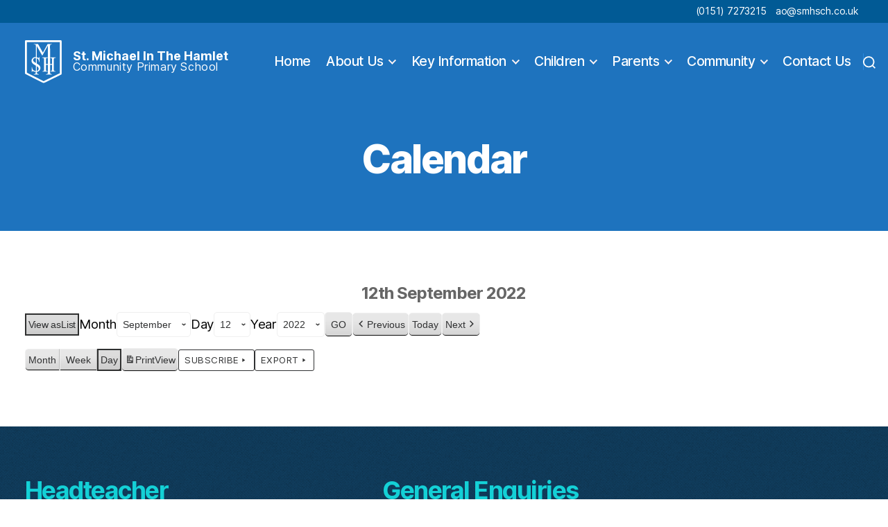

--- FILE ---
content_type: text/html; charset=UTF-8
request_url: https://stmichaelinthehamletschool.com/calendar/?time=day&dy&month=9&mcat=1&yr=2022&cid=my-calendar
body_size: 80177
content:
<!DOCTYPE html>

<html class="no-js" lang="en-GB">

	<head>

		<meta charset="UTF-8">
		<meta name="viewport" content="width=device-width, initial-scale=1.0" >

		<link rel="profile" href="https://gmpg.org/xfn/11">
		<link href="https://fonts.googleapis.com/css?family=Lato:400,700,900&display=swap" rel="stylesheet">
	
		<title>Calendar &#8211; St. Michael In The Hamlet Community Primary School</title>
<meta name='robots' content='max-image-preview:large' />
	<style>img:is([sizes="auto" i], [sizes^="auto," i]) { contain-intrinsic-size: 3000px 1500px }</style>
	<link rel='dns-prefetch' href='//npmcdn.com' />
<link rel="alternate" type="application/rss+xml" title="St. Michael In The Hamlet Community Primary School &raquo; Feed" href="https://stmichaelinthehamletschool.com/feed/" />
<link rel="alternate" type="application/rss+xml" title="St. Michael In The Hamlet Community Primary School &raquo; Comments Feed" href="https://stmichaelinthehamletschool.com/comments/feed/" />
<script>
window._wpemojiSettings = {"baseUrl":"https:\/\/s.w.org\/images\/core\/emoji\/15.0.3\/72x72\/","ext":".png","svgUrl":"https:\/\/s.w.org\/images\/core\/emoji\/15.0.3\/svg\/","svgExt":".svg","source":{"concatemoji":"https:\/\/stmichaelinthehamletschool.com\/wp-includes\/js\/wp-emoji-release.min.js?ver=6.7.4"}};
/*! This file is auto-generated */
!function(i,n){var o,s,e;function c(e){try{var t={supportTests:e,timestamp:(new Date).valueOf()};sessionStorage.setItem(o,JSON.stringify(t))}catch(e){}}function p(e,t,n){e.clearRect(0,0,e.canvas.width,e.canvas.height),e.fillText(t,0,0);var t=new Uint32Array(e.getImageData(0,0,e.canvas.width,e.canvas.height).data),r=(e.clearRect(0,0,e.canvas.width,e.canvas.height),e.fillText(n,0,0),new Uint32Array(e.getImageData(0,0,e.canvas.width,e.canvas.height).data));return t.every(function(e,t){return e===r[t]})}function u(e,t,n){switch(t){case"flag":return n(e,"\ud83c\udff3\ufe0f\u200d\u26a7\ufe0f","\ud83c\udff3\ufe0f\u200b\u26a7\ufe0f")?!1:!n(e,"\ud83c\uddfa\ud83c\uddf3","\ud83c\uddfa\u200b\ud83c\uddf3")&&!n(e,"\ud83c\udff4\udb40\udc67\udb40\udc62\udb40\udc65\udb40\udc6e\udb40\udc67\udb40\udc7f","\ud83c\udff4\u200b\udb40\udc67\u200b\udb40\udc62\u200b\udb40\udc65\u200b\udb40\udc6e\u200b\udb40\udc67\u200b\udb40\udc7f");case"emoji":return!n(e,"\ud83d\udc26\u200d\u2b1b","\ud83d\udc26\u200b\u2b1b")}return!1}function f(e,t,n){var r="undefined"!=typeof WorkerGlobalScope&&self instanceof WorkerGlobalScope?new OffscreenCanvas(300,150):i.createElement("canvas"),a=r.getContext("2d",{willReadFrequently:!0}),o=(a.textBaseline="top",a.font="600 32px Arial",{});return e.forEach(function(e){o[e]=t(a,e,n)}),o}function t(e){var t=i.createElement("script");t.src=e,t.defer=!0,i.head.appendChild(t)}"undefined"!=typeof Promise&&(o="wpEmojiSettingsSupports",s=["flag","emoji"],n.supports={everything:!0,everythingExceptFlag:!0},e=new Promise(function(e){i.addEventListener("DOMContentLoaded",e,{once:!0})}),new Promise(function(t){var n=function(){try{var e=JSON.parse(sessionStorage.getItem(o));if("object"==typeof e&&"number"==typeof e.timestamp&&(new Date).valueOf()<e.timestamp+604800&&"object"==typeof e.supportTests)return e.supportTests}catch(e){}return null}();if(!n){if("undefined"!=typeof Worker&&"undefined"!=typeof OffscreenCanvas&&"undefined"!=typeof URL&&URL.createObjectURL&&"undefined"!=typeof Blob)try{var e="postMessage("+f.toString()+"("+[JSON.stringify(s),u.toString(),p.toString()].join(",")+"));",r=new Blob([e],{type:"text/javascript"}),a=new Worker(URL.createObjectURL(r),{name:"wpTestEmojiSupports"});return void(a.onmessage=function(e){c(n=e.data),a.terminate(),t(n)})}catch(e){}c(n=f(s,u,p))}t(n)}).then(function(e){for(var t in e)n.supports[t]=e[t],n.supports.everything=n.supports.everything&&n.supports[t],"flag"!==t&&(n.supports.everythingExceptFlag=n.supports.everythingExceptFlag&&n.supports[t]);n.supports.everythingExceptFlag=n.supports.everythingExceptFlag&&!n.supports.flag,n.DOMReady=!1,n.readyCallback=function(){n.DOMReady=!0}}).then(function(){return e}).then(function(){var e;n.supports.everything||(n.readyCallback(),(e=n.source||{}).concatemoji?t(e.concatemoji):e.wpemoji&&e.twemoji&&(t(e.twemoji),t(e.wpemoji)))}))}((window,document),window._wpemojiSettings);
</script>
<style id='wp-emoji-styles-inline-css' type='text/css'>

	img.wp-smiley, img.emoji {
		display: inline !important;
		border: none !important;
		box-shadow: none !important;
		height: 1em !important;
		width: 1em !important;
		margin: 0 0.07em !important;
		vertical-align: -0.1em !important;
		background: none !important;
		padding: 0 !important;
	}
</style>
<link rel='stylesheet' id='wp-block-library-css' href='https://stmichaelinthehamletschool.com/wp-includes/css/dist/block-library/style.min.css?ver=6.7.4' type='text/css' media='all' />
<style id='classic-theme-styles-inline-css' type='text/css'>
/*! This file is auto-generated */
.wp-block-button__link{color:#fff;background-color:#32373c;border-radius:9999px;box-shadow:none;text-decoration:none;padding:calc(.667em + 2px) calc(1.333em + 2px);font-size:1.125em}.wp-block-file__button{background:#32373c;color:#fff;text-decoration:none}
</style>
<style id='global-styles-inline-css' type='text/css'>
:root{--wp--preset--aspect-ratio--square: 1;--wp--preset--aspect-ratio--4-3: 4/3;--wp--preset--aspect-ratio--3-4: 3/4;--wp--preset--aspect-ratio--3-2: 3/2;--wp--preset--aspect-ratio--2-3: 2/3;--wp--preset--aspect-ratio--16-9: 16/9;--wp--preset--aspect-ratio--9-16: 9/16;--wp--preset--color--black: #000000;--wp--preset--color--cyan-bluish-gray: #abb8c3;--wp--preset--color--white: #ffffff;--wp--preset--color--pale-pink: #f78da7;--wp--preset--color--vivid-red: #cf2e2e;--wp--preset--color--luminous-vivid-orange: #ff6900;--wp--preset--color--luminous-vivid-amber: #fcb900;--wp--preset--color--light-green-cyan: #7bdcb5;--wp--preset--color--vivid-green-cyan: #00d084;--wp--preset--color--pale-cyan-blue: #8ed1fc;--wp--preset--color--vivid-cyan-blue: #0693e3;--wp--preset--color--vivid-purple: #9b51e0;--wp--preset--color--accent: #e22658;--wp--preset--color--primary: #000000;--wp--preset--color--secondary: #6d6d6d;--wp--preset--color--subtle-background: #dbdbdb;--wp--preset--color--background: #ffffff;--wp--preset--gradient--vivid-cyan-blue-to-vivid-purple: linear-gradient(135deg,rgba(6,147,227,1) 0%,rgb(155,81,224) 100%);--wp--preset--gradient--light-green-cyan-to-vivid-green-cyan: linear-gradient(135deg,rgb(122,220,180) 0%,rgb(0,208,130) 100%);--wp--preset--gradient--luminous-vivid-amber-to-luminous-vivid-orange: linear-gradient(135deg,rgba(252,185,0,1) 0%,rgba(255,105,0,1) 100%);--wp--preset--gradient--luminous-vivid-orange-to-vivid-red: linear-gradient(135deg,rgba(255,105,0,1) 0%,rgb(207,46,46) 100%);--wp--preset--gradient--very-light-gray-to-cyan-bluish-gray: linear-gradient(135deg,rgb(238,238,238) 0%,rgb(169,184,195) 100%);--wp--preset--gradient--cool-to-warm-spectrum: linear-gradient(135deg,rgb(74,234,220) 0%,rgb(151,120,209) 20%,rgb(207,42,186) 40%,rgb(238,44,130) 60%,rgb(251,105,98) 80%,rgb(254,248,76) 100%);--wp--preset--gradient--blush-light-purple: linear-gradient(135deg,rgb(255,206,236) 0%,rgb(152,150,240) 100%);--wp--preset--gradient--blush-bordeaux: linear-gradient(135deg,rgb(254,205,165) 0%,rgb(254,45,45) 50%,rgb(107,0,62) 100%);--wp--preset--gradient--luminous-dusk: linear-gradient(135deg,rgb(255,203,112) 0%,rgb(199,81,192) 50%,rgb(65,88,208) 100%);--wp--preset--gradient--pale-ocean: linear-gradient(135deg,rgb(255,245,203) 0%,rgb(182,227,212) 50%,rgb(51,167,181) 100%);--wp--preset--gradient--electric-grass: linear-gradient(135deg,rgb(202,248,128) 0%,rgb(113,206,126) 100%);--wp--preset--gradient--midnight: linear-gradient(135deg,rgb(2,3,129) 0%,rgb(40,116,252) 100%);--wp--preset--font-size--small: 18px;--wp--preset--font-size--medium: 20px;--wp--preset--font-size--large: 26.25px;--wp--preset--font-size--x-large: 42px;--wp--preset--font-size--normal: 21px;--wp--preset--font-size--larger: 32px;--wp--preset--spacing--20: 0.44rem;--wp--preset--spacing--30: 0.67rem;--wp--preset--spacing--40: 1rem;--wp--preset--spacing--50: 1.5rem;--wp--preset--spacing--60: 2.25rem;--wp--preset--spacing--70: 3.38rem;--wp--preset--spacing--80: 5.06rem;--wp--preset--shadow--natural: 6px 6px 9px rgba(0, 0, 0, 0.2);--wp--preset--shadow--deep: 12px 12px 50px rgba(0, 0, 0, 0.4);--wp--preset--shadow--sharp: 6px 6px 0px rgba(0, 0, 0, 0.2);--wp--preset--shadow--outlined: 6px 6px 0px -3px rgba(255, 255, 255, 1), 6px 6px rgba(0, 0, 0, 1);--wp--preset--shadow--crisp: 6px 6px 0px rgba(0, 0, 0, 1);}:where(.is-layout-flex){gap: 0.5em;}:where(.is-layout-grid){gap: 0.5em;}body .is-layout-flex{display: flex;}.is-layout-flex{flex-wrap: wrap;align-items: center;}.is-layout-flex > :is(*, div){margin: 0;}body .is-layout-grid{display: grid;}.is-layout-grid > :is(*, div){margin: 0;}:where(.wp-block-columns.is-layout-flex){gap: 2em;}:where(.wp-block-columns.is-layout-grid){gap: 2em;}:where(.wp-block-post-template.is-layout-flex){gap: 1.25em;}:where(.wp-block-post-template.is-layout-grid){gap: 1.25em;}.has-black-color{color: var(--wp--preset--color--black) !important;}.has-cyan-bluish-gray-color{color: var(--wp--preset--color--cyan-bluish-gray) !important;}.has-white-color{color: var(--wp--preset--color--white) !important;}.has-pale-pink-color{color: var(--wp--preset--color--pale-pink) !important;}.has-vivid-red-color{color: var(--wp--preset--color--vivid-red) !important;}.has-luminous-vivid-orange-color{color: var(--wp--preset--color--luminous-vivid-orange) !important;}.has-luminous-vivid-amber-color{color: var(--wp--preset--color--luminous-vivid-amber) !important;}.has-light-green-cyan-color{color: var(--wp--preset--color--light-green-cyan) !important;}.has-vivid-green-cyan-color{color: var(--wp--preset--color--vivid-green-cyan) !important;}.has-pale-cyan-blue-color{color: var(--wp--preset--color--pale-cyan-blue) !important;}.has-vivid-cyan-blue-color{color: var(--wp--preset--color--vivid-cyan-blue) !important;}.has-vivid-purple-color{color: var(--wp--preset--color--vivid-purple) !important;}.has-black-background-color{background-color: var(--wp--preset--color--black) !important;}.has-cyan-bluish-gray-background-color{background-color: var(--wp--preset--color--cyan-bluish-gray) !important;}.has-white-background-color{background-color: var(--wp--preset--color--white) !important;}.has-pale-pink-background-color{background-color: var(--wp--preset--color--pale-pink) !important;}.has-vivid-red-background-color{background-color: var(--wp--preset--color--vivid-red) !important;}.has-luminous-vivid-orange-background-color{background-color: var(--wp--preset--color--luminous-vivid-orange) !important;}.has-luminous-vivid-amber-background-color{background-color: var(--wp--preset--color--luminous-vivid-amber) !important;}.has-light-green-cyan-background-color{background-color: var(--wp--preset--color--light-green-cyan) !important;}.has-vivid-green-cyan-background-color{background-color: var(--wp--preset--color--vivid-green-cyan) !important;}.has-pale-cyan-blue-background-color{background-color: var(--wp--preset--color--pale-cyan-blue) !important;}.has-vivid-cyan-blue-background-color{background-color: var(--wp--preset--color--vivid-cyan-blue) !important;}.has-vivid-purple-background-color{background-color: var(--wp--preset--color--vivid-purple) !important;}.has-black-border-color{border-color: var(--wp--preset--color--black) !important;}.has-cyan-bluish-gray-border-color{border-color: var(--wp--preset--color--cyan-bluish-gray) !important;}.has-white-border-color{border-color: var(--wp--preset--color--white) !important;}.has-pale-pink-border-color{border-color: var(--wp--preset--color--pale-pink) !important;}.has-vivid-red-border-color{border-color: var(--wp--preset--color--vivid-red) !important;}.has-luminous-vivid-orange-border-color{border-color: var(--wp--preset--color--luminous-vivid-orange) !important;}.has-luminous-vivid-amber-border-color{border-color: var(--wp--preset--color--luminous-vivid-amber) !important;}.has-light-green-cyan-border-color{border-color: var(--wp--preset--color--light-green-cyan) !important;}.has-vivid-green-cyan-border-color{border-color: var(--wp--preset--color--vivid-green-cyan) !important;}.has-pale-cyan-blue-border-color{border-color: var(--wp--preset--color--pale-cyan-blue) !important;}.has-vivid-cyan-blue-border-color{border-color: var(--wp--preset--color--vivid-cyan-blue) !important;}.has-vivid-purple-border-color{border-color: var(--wp--preset--color--vivid-purple) !important;}.has-vivid-cyan-blue-to-vivid-purple-gradient-background{background: var(--wp--preset--gradient--vivid-cyan-blue-to-vivid-purple) !important;}.has-light-green-cyan-to-vivid-green-cyan-gradient-background{background: var(--wp--preset--gradient--light-green-cyan-to-vivid-green-cyan) !important;}.has-luminous-vivid-amber-to-luminous-vivid-orange-gradient-background{background: var(--wp--preset--gradient--luminous-vivid-amber-to-luminous-vivid-orange) !important;}.has-luminous-vivid-orange-to-vivid-red-gradient-background{background: var(--wp--preset--gradient--luminous-vivid-orange-to-vivid-red) !important;}.has-very-light-gray-to-cyan-bluish-gray-gradient-background{background: var(--wp--preset--gradient--very-light-gray-to-cyan-bluish-gray) !important;}.has-cool-to-warm-spectrum-gradient-background{background: var(--wp--preset--gradient--cool-to-warm-spectrum) !important;}.has-blush-light-purple-gradient-background{background: var(--wp--preset--gradient--blush-light-purple) !important;}.has-blush-bordeaux-gradient-background{background: var(--wp--preset--gradient--blush-bordeaux) !important;}.has-luminous-dusk-gradient-background{background: var(--wp--preset--gradient--luminous-dusk) !important;}.has-pale-ocean-gradient-background{background: var(--wp--preset--gradient--pale-ocean) !important;}.has-electric-grass-gradient-background{background: var(--wp--preset--gradient--electric-grass) !important;}.has-midnight-gradient-background{background: var(--wp--preset--gradient--midnight) !important;}.has-small-font-size{font-size: var(--wp--preset--font-size--small) !important;}.has-medium-font-size{font-size: var(--wp--preset--font-size--medium) !important;}.has-large-font-size{font-size: var(--wp--preset--font-size--large) !important;}.has-x-large-font-size{font-size: var(--wp--preset--font-size--x-large) !important;}
:where(.wp-block-post-template.is-layout-flex){gap: 1.25em;}:where(.wp-block-post-template.is-layout-grid){gap: 1.25em;}
:where(.wp-block-columns.is-layout-flex){gap: 2em;}:where(.wp-block-columns.is-layout-grid){gap: 2em;}
:root :where(.wp-block-pullquote){font-size: 1.5em;line-height: 1.6;}
</style>
<link rel='stylesheet' id='ditty-news-ticker-font-css' href='https://stmichaelinthehamletschool.com/wp-content/plugins/ditty-news-ticker/legacy/inc/static/libs/fontastic/styles.css?ver=3.1.63' type='text/css' media='all' />
<link rel='stylesheet' id='ditty-news-ticker-css' href='https://stmichaelinthehamletschool.com/wp-content/plugins/ditty-news-ticker/legacy/inc/static/css/style.css?ver=3.1.63' type='text/css' media='all' />
<link rel='stylesheet' id='ditty-displays-css' href='https://stmichaelinthehamletschool.com/wp-content/plugins/ditty-news-ticker/assets/build/dittyDisplays.css?ver=3.1.63' type='text/css' media='all' />
<link rel='stylesheet' id='ditty-fontawesome-css' href='https://stmichaelinthehamletschool.com/wp-content/plugins/ditty-news-ticker/includes/libs/fontawesome-6.4.0/css/all.css?ver=6.4.0' type='text/css' media='' />
<link rel='stylesheet' id='responsive-lightbox-swipebox-css' href='https://stmichaelinthehamletschool.com/wp-content/plugins/responsive-lightbox/assets/swipebox/swipebox.min.css?ver=1.5.2' type='text/css' media='all' />
<link rel='stylesheet' id='twentytwenty-style-css' href='https://stmichaelinthehamletschool.com/wp-content/themes/stmichaels/style.css?ver=1.0' type='text/css' media='all' />
<style id='twentytwenty-style-inline-css' type='text/css'>
.color-accent,.color-accent-hover:hover,.color-accent-hover:focus,:root .has-accent-color,.has-drop-cap:not(:focus):first-letter,.wp-block-button.is-style-outline,a { color: #e22658; }blockquote,.border-color-accent,.border-color-accent-hover:hover,.border-color-accent-hover:focus { border-color: #e22658; }button:not(.toggle),.button,.faux-button,.wp-block-button__link,.wp-block-file .wp-block-file__button,input[type="button"],input[type="reset"],input[type="submit"],.bg-accent,.bg-accent-hover:hover,.bg-accent-hover:focus,:root .has-accent-background-color,.comment-reply-link { background-color: #e22658; }.fill-children-accent,.fill-children-accent * { fill: #e22658; }:root .has-background-color,button,.button,.faux-button,.wp-block-button__link,.wp-block-file__button,input[type="button"],input[type="reset"],input[type="submit"],.wp-block-button,.comment-reply-link,.has-background.has-primary-background-color:not(.has-text-color),.has-background.has-primary-background-color *:not(.has-text-color),.has-background.has-accent-background-color:not(.has-text-color),.has-background.has-accent-background-color *:not(.has-text-color) { color: #ffffff; }:root .has-background-background-color { background-color: #ffffff; }body,.entry-title a,:root .has-primary-color { color: #000000; }:root .has-primary-background-color { background-color: #000000; }cite,figcaption,.wp-caption-text,.post-meta,.entry-content .wp-block-archives li,.entry-content .wp-block-categories li,.entry-content .wp-block-latest-posts li,.wp-block-latest-comments__comment-date,.wp-block-latest-posts__post-date,.wp-block-embed figcaption,.wp-block-image figcaption,.wp-block-pullquote cite,.comment-metadata,.comment-respond .comment-notes,.comment-respond .logged-in-as,.pagination .dots,.entry-content hr:not(.has-background),hr.styled-separator,:root .has-secondary-color { color: #6d6d6d; }:root .has-secondary-background-color { background-color: #6d6d6d; }pre,fieldset,input,textarea,table,table *,hr { border-color: #dbdbdb; }caption,code,code,kbd,samp,.wp-block-table.is-style-stripes tbody tr:nth-child(odd),:root .has-subtle-background-background-color { background-color: #dbdbdb; }.wp-block-table.is-style-stripes { border-bottom-color: #dbdbdb; }.wp-block-latest-posts.is-grid li { border-top-color: #dbdbdb; }:root .has-subtle-background-color { color: #dbdbdb; }body:not(.overlay-header) .primary-menu > li > a,body:not(.overlay-header) .primary-menu > li > .icon,.modal-menu a,.footer-menu a, .footer-widgets a,#site-footer .wp-block-button.is-style-outline,.wp-block-pullquote:before,.singular:not(.overlay-header) .entry-header a,.archive-header a,.header-footer-group .color-accent,.header-footer-group .color-accent-hover:hover { color: #fcf2f4; }.social-icons a,#site-footer button:not(.toggle),#site-footer .button,#site-footer .faux-button,#site-footer .wp-block-button__link,#site-footer .wp-block-file__button,#site-footer input[type="button"],#site-footer input[type="reset"],#site-footer input[type="submit"] { background-color: #fcf2f4; }.social-icons a,body:not(.overlay-header) .primary-menu ul,.header-footer-group button,.header-footer-group .button,.header-footer-group .faux-button,.header-footer-group .wp-block-button:not(.is-style-outline) .wp-block-button__link,.header-footer-group .wp-block-file__button,.header-footer-group input[type="button"],.header-footer-group input[type="reset"],.header-footer-group input[type="submit"] { color: #1e73be; }#site-header,.footer-nav-widgets-wrapper,#site-footer,.menu-modal,.menu-modal-inner,.search-modal-inner,.archive-header,.singular .entry-header,.singular .featured-media:before,.wp-block-pullquote:before { background-color: #1e73be; }.header-footer-group,body:not(.overlay-header) #site-header .toggle,.menu-modal .toggle { color: #ffffff; }body:not(.overlay-header) .primary-menu ul { background-color: #ffffff; }body:not(.overlay-header) .primary-menu > li > ul:after { border-bottom-color: #ffffff; }body:not(.overlay-header) .primary-menu ul ul:after { border-left-color: #ffffff; }.site-description,body:not(.overlay-header) .toggle-inner .toggle-text,.widget .post-date,.widget .rss-date,.widget_archive li,.widget_categories li,.widget cite,.widget_pages li,.widget_meta li,.widget_nav_menu li,.powered-by-wordpress,.to-the-top,.singular .entry-header .post-meta,.singular:not(.overlay-header) .entry-header .post-meta a { color: #ffffff; }.header-footer-group pre,.header-footer-group fieldset,.header-footer-group input,.header-footer-group textarea,.header-footer-group table,.header-footer-group table *,.footer-nav-widgets-wrapper,#site-footer,.menu-modal nav *,.footer-widgets-outer-wrapper,.footer-top { border-color: #2a8adf; }.header-footer-group table caption,body:not(.overlay-header) .header-inner .toggle-wrapper::before { background-color: #2a8adf; }
</style>
<link rel='stylesheet' id='twentytwenty-print-style-css' href='https://stmichaelinthehamletschool.com/wp-content/themes/stmichaels/print.css?ver=1.0' type='text/css' media='print' />
<link rel='stylesheet' id='twentytwenty-custom-style-css' href='https://stmichaelinthehamletschool.com/wp-content/themes/stmichaels/custom.css?ver=custom' type='text/css' media='all' />
<link rel='stylesheet' id='dashicons-css' href='https://stmichaelinthehamletschool.com/wp-includes/css/dashicons.min.css?ver=6.7.4' type='text/css' media='all' />
<link rel='stylesheet' id='my-calendar-lists-css' href='https://stmichaelinthehamletschool.com/wp-content/plugins/my-calendar/css/list-presets.css?ver=3.6.17' type='text/css' media='all' />
<link rel='stylesheet' id='my-calendar-reset-css' href='https://stmichaelinthehamletschool.com/wp-content/plugins/my-calendar/css/reset.css?ver=3.6.17' type='text/css' media='all' />
<link rel='stylesheet' id='my-calendar-style-css' href='https://stmichaelinthehamletschool.com/wp-content/plugins/my-calendar/styles/twentyeighteen.css?ver=3.6.17-twentyeighteen-css' type='text/css' media='all' />
<style id='my-calendar-style-inline-css' type='text/css'>

/* Styles by My Calendar - Joe Dolson https://www.joedolson.com/ */

.my-calendar-modal .event-title svg { background-color: #ffffcc; padding: 3px; }
.mc-main .mc_general .event-title, .mc-main .mc_general .event-title a { background: #ffffcc !important; color: #000000 !important; }
.mc-main .mc_general .event-title button { background: #ffffcc !important; color: #000000 !important; }
.mc-main .mc_general .event-title a:hover, .mc-main .mc_general .event-title a:focus { background: #ffffff !important;}
.mc-main .mc_general .event-title button:hover, .mc-main .mc_general .event-title button:focus { background: #ffffff !important;}
.mc-main, .mc-event, .my-calendar-modal, .my-calendar-modal-overlay, .mc-event-list {--primary-dark: #313233; --primary-light: #fff; --secondary-light: #fff; --secondary-dark: #000; --highlight-dark: #666; --highlight-light: #efefef; --close-button: #b32d2e; --search-highlight-bg: #f5e6ab; --navbar-background: transparent; --nav-button-bg: #fff; --nav-button-color: #313233; --nav-button-border: #313233; --nav-input-border: #313233; --nav-input-background: #fff; --nav-input-color: #313233; --grid-cell-border: #0000001f; --grid-header-border: #313233; --grid-header-color: #313233; --grid-weekend-color: #313233; --grid-header-bg: transparent; --grid-weekend-bg: transparent; --grid-cell-background: transparent; --current-day-border: #313233; --current-day-color: #313233; --current-day-bg: transparent; --date-has-events-bg: #313233; --date-has-events-color: #f6f7f7; --calendar-heading: clamp( 1.125rem, 24px, 2.5rem ); --event-title: clamp( 1.25rem, 24px, 2.5rem ); --grid-date: 16px; --grid-date-heading: clamp( .75rem, 16px, 1.5rem ); --modal-title: 1.5rem; --navigation-controls: clamp( .75rem, 16px, 1.5rem ); --card-heading: 1.125rem; --list-date: 1.25rem; --author-card: clamp( .75rem, 14px, 1.5rem); --single-event-title: clamp( 1.25rem, 24px, 2.5rem ); --mini-time-text: clamp( .75rem, 14px 1.25rem ); --list-event-date: 1.25rem; --list-event-title: 1.2rem; --grid-max-width: 1260px; --list-preset-border-color: #000000; --list-preset-stripe-background: rgba( 0,0,0,.04 ); --list-preset-date-badge-background: #000; --list-preset-date-badge-color: #fff; --list-preset-background: transparent; --category-mc_general: #ffffcc; }
</style>
<!--n2css--><!--n2js--><script src="https://stmichaelinthehamletschool.com/wp-includes/js/jquery/jquery.min.js?ver=3.7.1" id="jquery-core-js"></script>
<script src="https://stmichaelinthehamletschool.com/wp-includes/js/jquery/jquery-migrate.min.js?ver=3.4.1" id="jquery-migrate-js"></script>
<script src="https://stmichaelinthehamletschool.com/wp-content/plugins/responsive-lightbox/assets/dompurify/purify.min.js?ver=3.3.1" id="dompurify-js"></script>
<script id="responsive-lightbox-sanitizer-js-before">
window.RLG = window.RLG || {}; window.RLG.sanitizeAllowedHosts = ["youtube.com","www.youtube.com","youtu.be","vimeo.com","player.vimeo.com"];
</script>
<script src="https://stmichaelinthehamletschool.com/wp-content/plugins/responsive-lightbox/js/sanitizer.js?ver=2.6.1" id="responsive-lightbox-sanitizer-js"></script>
<script src="https://stmichaelinthehamletschool.com/wp-content/plugins/responsive-lightbox/assets/swipebox/jquery.swipebox.min.js?ver=1.5.2" id="responsive-lightbox-swipebox-js"></script>
<script src="https://stmichaelinthehamletschool.com/wp-includes/js/underscore.min.js?ver=1.13.7" id="underscore-js"></script>
<script src="https://stmichaelinthehamletschool.com/wp-content/plugins/responsive-lightbox/assets/infinitescroll/infinite-scroll.pkgd.min.js?ver=4.0.1" id="responsive-lightbox-infinite-scroll-js"></script>
<script id="responsive-lightbox-js-before">
var rlArgs = {"script":"swipebox","selector":"lightbox","customEvents":"","activeGalleries":true,"animation":true,"hideCloseButtonOnMobile":false,"removeBarsOnMobile":false,"hideBars":true,"hideBarsDelay":5000,"videoMaxWidth":1080,"useSVG":true,"loopAtEnd":false,"woocommerce_gallery":false,"ajaxurl":"https:\/\/stmichaelinthehamletschool.com\/wp-admin\/admin-ajax.php","nonce":"5ac6f923cc","preview":false,"postId":88,"scriptExtension":false};
</script>
<script src="https://stmichaelinthehamletschool.com/wp-content/plugins/responsive-lightbox/js/front.js?ver=2.6.1" id="responsive-lightbox-js"></script>
<script src="https://stmichaelinthehamletschool.com/wp-content/themes/stmichaels/assets/js/index.js?ver=1.0" id="twentytwenty-js-js" async></script>
<script src="//npmcdn.com/isotope-layout@3/dist/isotope.pkgd.js" id="isotope-cdn-js"></script>
<script src="https://stmichaelinthehamletschool.com/wp-content/themes/stmichaels/assets/js/setup-isotope.js" id="load-isotope-js"></script>
<link rel="https://api.w.org/" href="https://stmichaelinthehamletschool.com/wp-json/" /><link rel="alternate" title="JSON" type="application/json" href="https://stmichaelinthehamletschool.com/wp-json/wp/v2/pages/88" /><link rel="EditURI" type="application/rsd+xml" title="RSD" href="https://stmichaelinthehamletschool.com/xmlrpc.php?rsd" />
<meta name="generator" content="WordPress 6.7.4" />
<link rel="canonical" href="https://stmichaelinthehamletschool.com/calendar/" />
<link rel='shortlink' href='https://stmichaelinthehamletschool.com/?p=88' />
<link rel="alternate" title="oEmbed (JSON)" type="application/json+oembed" href="https://stmichaelinthehamletschool.com/wp-json/oembed/1.0/embed?url=https%3A%2F%2Fstmichaelinthehamletschool.com%2Fcalendar%2F" />
<link rel="alternate" title="oEmbed (XML)" type="text/xml+oembed" href="https://stmichaelinthehamletschool.com/wp-json/oembed/1.0/embed?url=https%3A%2F%2Fstmichaelinthehamletschool.com%2Fcalendar%2F&#038;format=xml" />
	<script>document.documentElement.className = document.documentElement.className.replace( 'no-js', 'js' );</script>
	<style id="custom-background-css">
body.custom-background { background-color: #ffffff; }
</style>
	<link rel="icon" href="https://stmichaelinthehamletschool.com/wp-content/uploads/2020/02/cropped-icon-32x32.png" sizes="32x32" />
<link rel="icon" href="https://stmichaelinthehamletschool.com/wp-content/uploads/2020/02/cropped-icon-192x192.png" sizes="192x192" />
<link rel="apple-touch-icon" href="https://stmichaelinthehamletschool.com/wp-content/uploads/2020/02/cropped-icon-180x180.png" />
<meta name="msapplication-TileImage" content="https://stmichaelinthehamletschool.com/wp-content/uploads/2020/02/cropped-icon-270x270.png" />
		<style id="wp-custom-css">
			.entry-content > *:not(.alignwide):not(.alignfull):not(.alignleft):not(.alignright):not(.is-style-wide) {
    max-width: 120rem;
    width: calc(100% - 8rem);
}


@media (max-width: 699px) {
.entry-content > *:not(.alignwide):not(.alignfull):not(.alignleft):not(.alignright):not(.is-style-wide) {
    max-width: 100rem;
    width: calc(100% - 4rem);
}
}



.section-inner.medium {
    max-width: 120rem;
}

.post-meta-wrapper {
    max-width: 70rem;
}		</style>
				
		
<!-- Google tag (gtag.js) -->
<script async src="https://www.googletagmanager.com/gtag/js?id=G-0S9PKDRK2B"></script>
<script>
  window.dataLayer = window.dataLayer || [];
  function gtag(){dataLayer.push(arguments);}
  gtag('js', new Date());

  gtag('config', 'G-0S9PKDRK2B');
</script>	

	</head>

	<body class="page-template-default page page-id-88 custom-background wp-custom-logo my-calendar singular enable-search-modal missing-post-thumbnail has-no-pagination not-showing-comments hide-avatars footer-top-visible">

		<a class="skip-link screen-reader-text" href="#site-content">Skip to the content</a>		
		
		<div class="small-navbar site-header">

<ul id="menu-secondary-menu" class="nav">
    <li><a href="tel:01517273215">(0151) 7273215</a></li>
	<li><a href="mailto:ao@smhsch.co.uk">ao@smhsch.co.uk</a></li>

<li class="menu-google-trans">
<div id="google_translate_element"></div><script type="text/javascript">
function googleTranslateElementInit() {
  new google.translate.TranslateElement({pageLanguage: 'en', layout: google.translate.TranslateElement.InlineLayout.SIMPLE}, 'google_translate_element');
}
</script><script type="text/javascript" src="//translate.google.com/translate_a/element.js?cb=googleTranslateElementInit"></script>
</li>
</ul> 

   
</div>

		<header id="site-header" class="header-footer-group" role="banner">

			<div class="header-inner section-inner">

				<div class="header-titles-wrapper">

					
						<button class="toggle search-toggle mobile-search-toggle" data-toggle-target=".search-modal" data-toggle-body-class="showing-search-modal" data-set-focus=".search-modal .search-field" aria-expanded="false">
							<span class="toggle-inner">
								<span class="toggle-icon">
									<svg class="svg-icon" aria-hidden="true" role="img" focusable="false" xmlns="http://www.w3.org/2000/svg" width="23" height="23" viewBox="0 0 23 23"><path d="M38.710696,48.0601792 L43,52.3494831 L41.3494831,54 L37.0601792,49.710696 C35.2632422,51.1481185 32.9839107,52.0076499 30.5038249,52.0076499 C24.7027226,52.0076499 20,47.3049272 20,41.5038249 C20,35.7027226 24.7027226,31 30.5038249,31 C36.3049272,31 41.0076499,35.7027226 41.0076499,41.5038249 C41.0076499,43.9839107 40.1481185,46.2632422 38.710696,48.0601792 Z M36.3875844,47.1716785 C37.8030221,45.7026647 38.6734666,43.7048964 38.6734666,41.5038249 C38.6734666,36.9918565 35.0157934,33.3341833 30.5038249,33.3341833 C25.9918565,33.3341833 22.3341833,36.9918565 22.3341833,41.5038249 C22.3341833,46.0157934 25.9918565,49.6734666 30.5038249,49.6734666 C32.7048964,49.6734666 34.7026647,48.8030221 36.1716785,47.3875844 C36.2023931,47.347638 36.2360451,47.3092237 36.2726343,47.2726343 C36.3092237,47.2360451 36.347638,47.2023931 36.3875844,47.1716785 Z" transform="translate(-20 -31)" /></svg>								</span>
								
							</span>
						</button><!-- .search-toggle -->

					
					<div class="header-titles">

						<div class="site-logo faux-heading"><a href="https://stmichaelinthehamletschool.com/" class="custom-logo-link" rel="home"><img width="261" height="306" src="https://stmichaelinthehamletschool.com/wp-content/uploads/2020/02/SMH-Logo.svg" class="custom-logo" alt="St. Michael In The Hamlet Community Primary School" decoding="async" fetchpriority="high" /></a><span class="screen-reader-text">St. Michael In The Hamlet Community Primary School</span></div><div class="site-title">St. Michael In The Hamlet <span>Community Primary School</span></div>
					</div><!-- .header-titles -->

					<button class="toggle nav-toggle mobile-nav-toggle" data-toggle-target=".menu-modal"  data-toggle-body-class="showing-menu-modal" aria-expanded="false" data-set-focus=".close-nav-toggle">
						<span class="toggle-inner">
							<span class="toggle-icon">
								<svg class="svg-icon" aria-hidden="true" role="img" focusable="false" xmlns="http://www.w3.org/2000/svg" width="26" height="7" viewBox="0 0 26 7"><path fill-rule="evenodd" d="M332.5,45 C330.567003,45 329,43.4329966 329,41.5 C329,39.5670034 330.567003,38 332.5,38 C334.432997,38 336,39.5670034 336,41.5 C336,43.4329966 334.432997,45 332.5,45 Z M342,45 C340.067003,45 338.5,43.4329966 338.5,41.5 C338.5,39.5670034 340.067003,38 342,38 C343.932997,38 345.5,39.5670034 345.5,41.5 C345.5,43.4329966 343.932997,45 342,45 Z M351.5,45 C349.567003,45 348,43.4329966 348,41.5 C348,39.5670034 349.567003,38 351.5,38 C353.432997,38 355,39.5670034 355,41.5 C355,43.4329966 353.432997,45 351.5,45 Z" transform="translate(-329 -38)" /></svg>							</span>
							<span class="toggle-text">Menu</span>
						</span>
					</button><!-- .nav-toggle -->

				</div><!-- .header-titles-wrapper -->

				<div class="header-navigation-wrapper">

					
							<nav class="primary-menu-wrapper" aria-label="Horizontal" role="navigation">

								<ul class="primary-menu reset-list-style">

								<li id="menu-item-51" class="menu-item menu-item-type-post_type menu-item-object-page menu-item-home menu-item-51"><a href="https://stmichaelinthehamletschool.com/">Home</a></li>
<li id="menu-item-50" class="menu-item menu-item-type-post_type menu-item-object-page menu-item-has-children menu-item-50"><a href="https://stmichaelinthehamletschool.com/about-us/">About Us</a><span class="icon"></span>
<ul class="sub-menu">
	<li id="menu-item-172" class="menu-item menu-item-type-post_type menu-item-object-page menu-item-172"><a href="https://stmichaelinthehamletschool.com/contact-us/">Contact Us</a></li>
	<li id="menu-item-81" class="menu-item menu-item-type-post_type menu-item-object-page menu-item-81"><a href="https://stmichaelinthehamletschool.com/vision-values/">Our S.M.I.T.H Vision and Values</a></li>
	<li id="menu-item-80" class="menu-item menu-item-type-post_type menu-item-object-page menu-item-80"><a href="https://stmichaelinthehamletschool.com/whos-who/">Who’s Who</a></li>
	<li id="menu-item-79" class="menu-item menu-item-type-post_type menu-item-object-page menu-item-79"><a href="https://stmichaelinthehamletschool.com/attendance/">Attendance</a></li>
	<li id="menu-item-78" class="menu-item menu-item-type-post_type menu-item-object-page menu-item-78"><a href="https://stmichaelinthehamletschool.com/school-clubs/">School Clubs</a></li>
	<li id="menu-item-75" class="menu-item menu-item-type-post_type menu-item-object-page menu-item-75"><a href="https://stmichaelinthehamletschool.com/current-vacancies/">Current Vacancies</a></li>
	<li id="menu-item-76" class="menu-item menu-item-type-post_type menu-item-object-page menu-item-76"><a href="https://stmichaelinthehamletschool.com/residential-trips/">Learning Outside the Classroom</a></li>
	<li id="menu-item-74" class="menu-item menu-item-type-post_type menu-item-object-page menu-item-74"><a href="https://stmichaelinthehamletschool.com/our-wild-garden/">Barry’s Back Garden</a></li>
	<li id="menu-item-72" class="menu-item menu-item-type-post_type menu-item-object-page menu-item-72"><a href="https://stmichaelinthehamletschool.com/local-history/">Local History</a></li>
</ul>
</li>
<li id="menu-item-46" class="menu-item menu-item-type-post_type menu-item-object-page menu-item-has-children menu-item-46"><a href="https://stmichaelinthehamletschool.com/key-information/">Key Information</a><span class="icon"></span>
<ul class="sub-menu">
	<li id="menu-item-377" class="menu-item menu-item-type-post_type menu-item-object-page menu-item-377"><a href="https://stmichaelinthehamletschool.com/key-information/privacy-notice/">Privacy Notice</a></li>
	<li id="menu-item-9509" class="menu-item menu-item-type-post_type menu-item-object-page menu-item-9509"><a href="https://stmichaelinthehamletschool.com/term-dates-september-2022-july-2023/">Opening Times and Term Dates</a></li>
	<li id="menu-item-419" class="menu-item menu-item-type-post_type menu-item-object-page menu-item-419"><a href="https://stmichaelinthehamletschool.com/curriculum/">Our S.M.I.T.H Curriculum</a></li>
	<li id="menu-item-424" class="menu-item menu-item-type-post_type menu-item-object-page menu-item-424"><a href="https://stmichaelinthehamletschool.com/school-prospectus/">School Prospectus</a></li>
	<li id="menu-item-423" class="menu-item menu-item-type-post_type menu-item-object-page menu-item-423"><a href="https://stmichaelinthehamletschool.com/safeguarding/">Safeguarding</a></li>
	<li id="menu-item-422" class="menu-item menu-item-type-post_type menu-item-object-page menu-item-422"><a href="https://stmichaelinthehamletschool.com/policies/">Policies</a></li>
	<li id="menu-item-7085" class="menu-item menu-item-type-post_type menu-item-object-page menu-item-7085"><a href="https://stmichaelinthehamletschool.com/reception-intake-2021/">Admissions</a></li>
	<li id="menu-item-420" class="menu-item menu-item-type-post_type menu-item-object-page menu-item-420"><a href="https://stmichaelinthehamletschool.com/school-uniform/">School Uniform</a></li>
	<li id="menu-item-417" class="menu-item menu-item-type-post_type menu-item-object-page menu-item-417"><a href="https://stmichaelinthehamletschool.com/ofsted-reports-ofsted-parent-view/">Ofsted Reports &#038; Ofsted Parent View</a></li>
	<li id="menu-item-416" class="menu-item menu-item-type-post_type menu-item-object-page menu-item-416"><a href="https://stmichaelinthehamletschool.com/dfe-school-performance-tables/">DFE School Performance Tables and Results</a></li>
	<li id="menu-item-414" class="menu-item menu-item-type-post_type menu-item-object-page menu-item-414"><a href="https://stmichaelinthehamletschool.com/special-educational-needs-and-disability-information/">Special Educational Needs and Disability Information</a></li>
	<li id="menu-item-413" class="menu-item menu-item-type-post_type menu-item-object-page menu-item-413"><a href="https://stmichaelinthehamletschool.com/pupil-premium/">Pupil Premium</a></li>
	<li id="menu-item-411" class="menu-item menu-item-type-post_type menu-item-object-page menu-item-411"><a href="https://stmichaelinthehamletschool.com/complaints-procedure/">Complaints Procedure</a></li>
</ul>
</li>
<li id="menu-item-49" class="menu-item menu-item-type-post_type menu-item-object-page menu-item-has-children menu-item-49"><a href="https://stmichaelinthehamletschool.com/children/">Children</a><span class="icon"></span>
<ul class="sub-menu">
	<li id="menu-item-1269" class="menu-item menu-item-type-post_type menu-item-object-page menu-item-1269"><a href="https://stmichaelinthehamletschool.com/class-pages/">Class Pages</a></li>
	<li id="menu-item-1270" class="menu-item menu-item-type-post_type menu-item-object-page menu-item-1270"><a href="https://stmichaelinthehamletschool.com/childrens-bulletin-board/">YouTube Channel</a></li>
	<li id="menu-item-1272" class="menu-item menu-item-type-post_type menu-item-object-page menu-item-1272"><a href="https://stmichaelinthehamletschool.com/healthy-living/">Healthy Living</a></li>
	<li id="menu-item-9851" class="menu-item menu-item-type-post_type menu-item-object-page menu-item-9851"><a href="https://stmichaelinthehamletschool.com/mental-health-wellbeing/">Mental Health &#038; Wellbeing</a></li>
	<li id="menu-item-1273" class="menu-item menu-item-type-post_type menu-item-object-page menu-item-1273"><a href="https://stmichaelinthehamletschool.com/eco-team/">Eco Team</a></li>
	<li id="menu-item-1274" class="menu-item menu-item-type-post_type menu-item-object-page menu-item-1274"><a href="https://stmichaelinthehamletschool.com/school-council/">School Council</a></li>
	<li id="menu-item-1276" class="menu-item menu-item-type-post_type menu-item-object-page menu-item-1276"><a href="https://stmichaelinthehamletschool.com/fair-trade-news-events/">Fairtrade News &#038; Events</a></li>
	<li id="menu-item-1277" class="menu-item menu-item-type-post_type menu-item-object-page menu-item-1277"><a href="https://stmichaelinthehamletschool.com/young-entrepreneurs/">Young Entrepreneurs</a></li>
	<li id="menu-item-1278" class="menu-item menu-item-type-post_type menu-item-object-page menu-item-1278"><a href="https://stmichaelinthehamletschool.com/philosophy-for-children/">Philosophy for Children</a></li>
</ul>
</li>
<li id="menu-item-45" class="menu-item menu-item-type-post_type menu-item-object-page menu-item-has-children menu-item-45"><a href="https://stmichaelinthehamletschool.com/parents/">Parents</a><span class="icon"></span>
<ul class="sub-menu">
	<li id="menu-item-921" class="menu-item menu-item-type-post_type menu-item-object-page menu-item-921"><a href="https://stmichaelinthehamletschool.com/school-meals-parent-information-and-school-dinner-menu/">School Meals, Menus and Parent Information</a></li>
	<li id="menu-item-915" class="menu-item menu-item-type-post_type menu-item-object-page menu-item-915"><a href="https://stmichaelinthehamletschool.com/the-haven/">The Haven</a></li>
	<li id="menu-item-920" class="menu-item menu-item-type-post_type menu-item-object-page menu-item-920"><a href="https://stmichaelinthehamletschool.com/family-bulletin-board/">Family Bulletin Board</a></li>
	<li id="menu-item-913" class="menu-item menu-item-type-post_type menu-item-object-page menu-item-913"><a href="https://stmichaelinthehamletschool.com/working-together/">Supporting Our Families at S.M.I.T.H</a></li>
	<li id="menu-item-917" class="menu-item menu-item-type-post_type menu-item-object-page menu-item-917"><a href="https://stmichaelinthehamletschool.com/parent-questionnaire-outcomes/">Parent Questionnaire Outcomes</a></li>
	<li id="menu-item-194" class="menu-item menu-item-type-post_type menu-item-object-page menu-item-194"><a href="https://stmichaelinthehamletschool.com/extended-schools-and-school-clubs/">Extended Schools and School Clubs</a></li>
	<li id="menu-item-914" class="menu-item menu-item-type-post_type menu-item-object-page menu-item-914"><a href="https://stmichaelinthehamletschool.com/useful-links/">Useful Links</a></li>
	<li id="menu-item-15671" class="menu-item menu-item-type-custom menu-item-object-custom menu-item-15671"><a href="http://stmichaelinthehamletschool.com/outdoor-learning-2/">Learning Outside</a></li>
	<li id="menu-item-15384" class="menu-item menu-item-type-post_type menu-item-object-page menu-item-15384"><a href="https://stmichaelinthehamletschool.com/ptfa/">PTFA</a></li>
</ul>
</li>
<li id="menu-item-48" class="menu-item menu-item-type-post_type menu-item-object-page menu-item-has-children menu-item-48"><a href="https://stmichaelinthehamletschool.com/community/">Community</a><span class="icon"></span>
<ul class="sub-menu">
	<li id="menu-item-967" class="menu-item menu-item-type-post_type menu-item-object-page menu-item-967"><a href="https://stmichaelinthehamletschool.com/our-governors/">Governors</a></li>
	<li id="menu-item-966" class="menu-item menu-item-type-post_type menu-item-object-page menu-item-966"><a href="https://stmichaelinthehamletschool.com/community-pages/">S.M.I.T.H. Community Links</a></li>
	<li id="menu-item-968" class="menu-item menu-item-type-post_type menu-item-object-page menu-item-968"><a href="https://stmichaelinthehamletschool.com/useful-links-1/">Useful Links</a></li>
</ul>
</li>
<li id="menu-item-47" class="menu-item menu-item-type-post_type menu-item-object-page menu-item-47"><a href="https://stmichaelinthehamletschool.com/contact-us/">Contact Us</a></li>

								</ul>

							</nav><!-- .primary-menu-wrapper -->

						
						<div class="header-toggles hide-no-js">

						
							<div class="toggle-wrapper search-toggle-wrapper">

								<button class="toggle search-toggle desktop-search-toggle" data-toggle-target=".search-modal" data-toggle-body-class="showing-search-modal" data-set-focus=".search-modal .search-field" aria-expanded="false">
									<span class="toggle-inner">
										<svg class="svg-icon" aria-hidden="true" role="img" focusable="false" xmlns="http://www.w3.org/2000/svg" width="23" height="23" viewBox="0 0 23 23"><path d="M38.710696,48.0601792 L43,52.3494831 L41.3494831,54 L37.0601792,49.710696 C35.2632422,51.1481185 32.9839107,52.0076499 30.5038249,52.0076499 C24.7027226,52.0076499 20,47.3049272 20,41.5038249 C20,35.7027226 24.7027226,31 30.5038249,31 C36.3049272,31 41.0076499,35.7027226 41.0076499,41.5038249 C41.0076499,43.9839107 40.1481185,46.2632422 38.710696,48.0601792 Z M36.3875844,47.1716785 C37.8030221,45.7026647 38.6734666,43.7048964 38.6734666,41.5038249 C38.6734666,36.9918565 35.0157934,33.3341833 30.5038249,33.3341833 C25.9918565,33.3341833 22.3341833,36.9918565 22.3341833,41.5038249 C22.3341833,46.0157934 25.9918565,49.6734666 30.5038249,49.6734666 C32.7048964,49.6734666 34.7026647,48.8030221 36.1716785,47.3875844 C36.2023931,47.347638 36.2360451,47.3092237 36.2726343,47.2726343 C36.3092237,47.2360451 36.347638,47.2023931 36.3875844,47.1716785 Z" transform="translate(-20 -31)" /></svg>										
									</span>
								</button><!-- .search-toggle -->

							</div>

							
						</div><!-- .header-toggles -->
						
				</div><!-- .header-navigation-wrapper -->

			</div><!-- .header-inner -->

			<div class="search-modal cover-modal header-footer-group" data-modal-target-string=".search-modal">

	<div class="search-modal-inner modal-inner">

		<div class="section-inner">

			<form role="search" aria-label="Search for:" method="get" class="search-form" action="https://stmichaelinthehamletschool.com/">
	<label for="search-form-1">
		<span class="screen-reader-text">Search for:</span>
		<input type="search" id="search-form-1" class="search-field" placeholder="Search &hellip;" value="" name="s" />
	</label>
	<input type="submit" class="search-submit" value="Search" />
</form>

			<button class="toggle search-untoggle close-search-toggle fill-children-current-color" data-toggle-target=".search-modal" data-toggle-body-class="showing-search-modal" data-set-focus=".search-modal .search-field" aria-expanded="false">
				<span class="screen-reader-text">Close search</span>
				<svg class="svg-icon" aria-hidden="true" role="img" focusable="false" xmlns="http://www.w3.org/2000/svg" width="16" height="16" viewBox="0 0 16 16"><polygon fill="" fill-rule="evenodd" points="6.852 7.649 .399 1.195 1.445 .149 7.899 6.602 14.352 .149 15.399 1.195 8.945 7.649 15.399 14.102 14.352 15.149 7.899 8.695 1.445 15.149 .399 14.102" /></svg>			</button><!-- .search-toggle -->

		</div><!-- .section-inner -->

	</div><!-- .search-modal-inner -->

</div><!-- .menu-modal -->

		</header><!-- #site-header -->

		
<div class="menu-modal cover-modal header-footer-group" data-modal-target-string=".menu-modal">

	<div class="menu-modal-inner modal-inner">

		<div class="menu-wrapper section-inner">

			<div class="menu-top">

				<button class="toggle close-nav-toggle fill-children-current-color" data-toggle-target=".menu-modal" data-toggle-body-class="showing-menu-modal" aria-expanded="false" data-set-focus=".menu-modal">
					<span class="toggle-text">Close Menu</span>
					<svg class="svg-icon" aria-hidden="true" role="img" focusable="false" xmlns="http://www.w3.org/2000/svg" width="16" height="16" viewBox="0 0 16 16"><polygon fill="" fill-rule="evenodd" points="6.852 7.649 .399 1.195 1.445 .149 7.899 6.602 14.352 .149 15.399 1.195 8.945 7.649 15.399 14.102 14.352 15.149 7.899 8.695 1.445 15.149 .399 14.102" /></svg>				</button><!-- .nav-toggle -->

				
					<nav class="mobile-menu" aria-label="Mobile" role="navigation">

						<ul class="modal-menu reset-list-style">

						<li class="menu-item menu-item-type-post_type menu-item-object-page menu-item-home menu-item-51"><div class="ancestor-wrapper"><a href="https://stmichaelinthehamletschool.com/">Home</a></div><!-- .ancestor-wrapper --></li>
<li class="menu-item menu-item-type-post_type menu-item-object-page menu-item-has-children menu-item-50"><div class="ancestor-wrapper"><a href="https://stmichaelinthehamletschool.com/about-us/">About Us</a><button class="toggle sub-menu-toggle fill-children-current-color" data-toggle-target=".menu-modal .menu-item-50 > .sub-menu" data-toggle-type="slidetoggle" data-toggle-duration="250" aria-expanded="false"><span class="screen-reader-text">Show sub menu</span><svg class="svg-icon" aria-hidden="true" role="img" focusable="false" xmlns="http://www.w3.org/2000/svg" width="20" height="12" viewBox="0 0 20 12"><polygon fill="" fill-rule="evenodd" points="1319.899 365.778 1327.678 358 1329.799 360.121 1319.899 370.021 1310 360.121 1312.121 358" transform="translate(-1310 -358)" /></svg></button></div><!-- .ancestor-wrapper -->
<ul class="sub-menu">
	<li class="menu-item menu-item-type-post_type menu-item-object-page menu-item-172"><div class="ancestor-wrapper"><a href="https://stmichaelinthehamletschool.com/contact-us/">Contact Us</a></div><!-- .ancestor-wrapper --></li>
	<li class="menu-item menu-item-type-post_type menu-item-object-page menu-item-81"><div class="ancestor-wrapper"><a href="https://stmichaelinthehamletschool.com/vision-values/">Our S.M.I.T.H Vision and Values</a></div><!-- .ancestor-wrapper --></li>
	<li class="menu-item menu-item-type-post_type menu-item-object-page menu-item-80"><div class="ancestor-wrapper"><a href="https://stmichaelinthehamletschool.com/whos-who/">Who’s Who</a></div><!-- .ancestor-wrapper --></li>
	<li class="menu-item menu-item-type-post_type menu-item-object-page menu-item-79"><div class="ancestor-wrapper"><a href="https://stmichaelinthehamletschool.com/attendance/">Attendance</a></div><!-- .ancestor-wrapper --></li>
	<li class="menu-item menu-item-type-post_type menu-item-object-page menu-item-78"><div class="ancestor-wrapper"><a href="https://stmichaelinthehamletschool.com/school-clubs/">School Clubs</a></div><!-- .ancestor-wrapper --></li>
	<li class="menu-item menu-item-type-post_type menu-item-object-page menu-item-75"><div class="ancestor-wrapper"><a href="https://stmichaelinthehamletschool.com/current-vacancies/">Current Vacancies</a></div><!-- .ancestor-wrapper --></li>
	<li class="menu-item menu-item-type-post_type menu-item-object-page menu-item-76"><div class="ancestor-wrapper"><a href="https://stmichaelinthehamletschool.com/residential-trips/">Learning Outside the Classroom</a></div><!-- .ancestor-wrapper --></li>
	<li class="menu-item menu-item-type-post_type menu-item-object-page menu-item-74"><div class="ancestor-wrapper"><a href="https://stmichaelinthehamletschool.com/our-wild-garden/">Barry’s Back Garden</a></div><!-- .ancestor-wrapper --></li>
	<li class="menu-item menu-item-type-post_type menu-item-object-page menu-item-72"><div class="ancestor-wrapper"><a href="https://stmichaelinthehamletschool.com/local-history/">Local History</a></div><!-- .ancestor-wrapper --></li>
</ul>
</li>
<li class="menu-item menu-item-type-post_type menu-item-object-page menu-item-has-children menu-item-46"><div class="ancestor-wrapper"><a href="https://stmichaelinthehamletschool.com/key-information/">Key Information</a><button class="toggle sub-menu-toggle fill-children-current-color" data-toggle-target=".menu-modal .menu-item-46 > .sub-menu" data-toggle-type="slidetoggle" data-toggle-duration="250" aria-expanded="false"><span class="screen-reader-text">Show sub menu</span><svg class="svg-icon" aria-hidden="true" role="img" focusable="false" xmlns="http://www.w3.org/2000/svg" width="20" height="12" viewBox="0 0 20 12"><polygon fill="" fill-rule="evenodd" points="1319.899 365.778 1327.678 358 1329.799 360.121 1319.899 370.021 1310 360.121 1312.121 358" transform="translate(-1310 -358)" /></svg></button></div><!-- .ancestor-wrapper -->
<ul class="sub-menu">
	<li class="menu-item menu-item-type-post_type menu-item-object-page menu-item-377"><div class="ancestor-wrapper"><a href="https://stmichaelinthehamletschool.com/key-information/privacy-notice/">Privacy Notice</a></div><!-- .ancestor-wrapper --></li>
	<li class="menu-item menu-item-type-post_type menu-item-object-page menu-item-9509"><div class="ancestor-wrapper"><a href="https://stmichaelinthehamletschool.com/term-dates-september-2022-july-2023/">Opening Times and Term Dates</a></div><!-- .ancestor-wrapper --></li>
	<li class="menu-item menu-item-type-post_type menu-item-object-page menu-item-419"><div class="ancestor-wrapper"><a href="https://stmichaelinthehamletschool.com/curriculum/">Our S.M.I.T.H Curriculum</a></div><!-- .ancestor-wrapper --></li>
	<li class="menu-item menu-item-type-post_type menu-item-object-page menu-item-424"><div class="ancestor-wrapper"><a href="https://stmichaelinthehamletschool.com/school-prospectus/">School Prospectus</a></div><!-- .ancestor-wrapper --></li>
	<li class="menu-item menu-item-type-post_type menu-item-object-page menu-item-423"><div class="ancestor-wrapper"><a href="https://stmichaelinthehamletschool.com/safeguarding/">Safeguarding</a></div><!-- .ancestor-wrapper --></li>
	<li class="menu-item menu-item-type-post_type menu-item-object-page menu-item-422"><div class="ancestor-wrapper"><a href="https://stmichaelinthehamletschool.com/policies/">Policies</a></div><!-- .ancestor-wrapper --></li>
	<li class="menu-item menu-item-type-post_type menu-item-object-page menu-item-7085"><div class="ancestor-wrapper"><a href="https://stmichaelinthehamletschool.com/reception-intake-2021/">Admissions</a></div><!-- .ancestor-wrapper --></li>
	<li class="menu-item menu-item-type-post_type menu-item-object-page menu-item-420"><div class="ancestor-wrapper"><a href="https://stmichaelinthehamletschool.com/school-uniform/">School Uniform</a></div><!-- .ancestor-wrapper --></li>
	<li class="menu-item menu-item-type-post_type menu-item-object-page menu-item-417"><div class="ancestor-wrapper"><a href="https://stmichaelinthehamletschool.com/ofsted-reports-ofsted-parent-view/">Ofsted Reports &#038; Ofsted Parent View</a></div><!-- .ancestor-wrapper --></li>
	<li class="menu-item menu-item-type-post_type menu-item-object-page menu-item-416"><div class="ancestor-wrapper"><a href="https://stmichaelinthehamletschool.com/dfe-school-performance-tables/">DFE School Performance Tables and Results</a></div><!-- .ancestor-wrapper --></li>
	<li class="menu-item menu-item-type-post_type menu-item-object-page menu-item-414"><div class="ancestor-wrapper"><a href="https://stmichaelinthehamletschool.com/special-educational-needs-and-disability-information/">Special Educational Needs and Disability Information</a></div><!-- .ancestor-wrapper --></li>
	<li class="menu-item menu-item-type-post_type menu-item-object-page menu-item-413"><div class="ancestor-wrapper"><a href="https://stmichaelinthehamletschool.com/pupil-premium/">Pupil Premium</a></div><!-- .ancestor-wrapper --></li>
	<li class="menu-item menu-item-type-post_type menu-item-object-page menu-item-411"><div class="ancestor-wrapper"><a href="https://stmichaelinthehamletschool.com/complaints-procedure/">Complaints Procedure</a></div><!-- .ancestor-wrapper --></li>
</ul>
</li>
<li class="menu-item menu-item-type-post_type menu-item-object-page menu-item-has-children menu-item-49"><div class="ancestor-wrapper"><a href="https://stmichaelinthehamletschool.com/children/">Children</a><button class="toggle sub-menu-toggle fill-children-current-color" data-toggle-target=".menu-modal .menu-item-49 > .sub-menu" data-toggle-type="slidetoggle" data-toggle-duration="250" aria-expanded="false"><span class="screen-reader-text">Show sub menu</span><svg class="svg-icon" aria-hidden="true" role="img" focusable="false" xmlns="http://www.w3.org/2000/svg" width="20" height="12" viewBox="0 0 20 12"><polygon fill="" fill-rule="evenodd" points="1319.899 365.778 1327.678 358 1329.799 360.121 1319.899 370.021 1310 360.121 1312.121 358" transform="translate(-1310 -358)" /></svg></button></div><!-- .ancestor-wrapper -->
<ul class="sub-menu">
	<li class="menu-item menu-item-type-post_type menu-item-object-page menu-item-1269"><div class="ancestor-wrapper"><a href="https://stmichaelinthehamletschool.com/class-pages/">Class Pages</a></div><!-- .ancestor-wrapper --></li>
	<li class="menu-item menu-item-type-post_type menu-item-object-page menu-item-1270"><div class="ancestor-wrapper"><a href="https://stmichaelinthehamletschool.com/childrens-bulletin-board/">YouTube Channel</a></div><!-- .ancestor-wrapper --></li>
	<li class="menu-item menu-item-type-post_type menu-item-object-page menu-item-1272"><div class="ancestor-wrapper"><a href="https://stmichaelinthehamletschool.com/healthy-living/">Healthy Living</a></div><!-- .ancestor-wrapper --></li>
	<li class="menu-item menu-item-type-post_type menu-item-object-page menu-item-9851"><div class="ancestor-wrapper"><a href="https://stmichaelinthehamletschool.com/mental-health-wellbeing/">Mental Health &#038; Wellbeing</a></div><!-- .ancestor-wrapper --></li>
	<li class="menu-item menu-item-type-post_type menu-item-object-page menu-item-1273"><div class="ancestor-wrapper"><a href="https://stmichaelinthehamletschool.com/eco-team/">Eco Team</a></div><!-- .ancestor-wrapper --></li>
	<li class="menu-item menu-item-type-post_type menu-item-object-page menu-item-1274"><div class="ancestor-wrapper"><a href="https://stmichaelinthehamletschool.com/school-council/">School Council</a></div><!-- .ancestor-wrapper --></li>
	<li class="menu-item menu-item-type-post_type menu-item-object-page menu-item-1276"><div class="ancestor-wrapper"><a href="https://stmichaelinthehamletschool.com/fair-trade-news-events/">Fairtrade News &#038; Events</a></div><!-- .ancestor-wrapper --></li>
	<li class="menu-item menu-item-type-post_type menu-item-object-page menu-item-1277"><div class="ancestor-wrapper"><a href="https://stmichaelinthehamletschool.com/young-entrepreneurs/">Young Entrepreneurs</a></div><!-- .ancestor-wrapper --></li>
	<li class="menu-item menu-item-type-post_type menu-item-object-page menu-item-1278"><div class="ancestor-wrapper"><a href="https://stmichaelinthehamletschool.com/philosophy-for-children/">Philosophy for Children</a></div><!-- .ancestor-wrapper --></li>
</ul>
</li>
<li class="menu-item menu-item-type-post_type menu-item-object-page menu-item-has-children menu-item-45"><div class="ancestor-wrapper"><a href="https://stmichaelinthehamletschool.com/parents/">Parents</a><button class="toggle sub-menu-toggle fill-children-current-color" data-toggle-target=".menu-modal .menu-item-45 > .sub-menu" data-toggle-type="slidetoggle" data-toggle-duration="250" aria-expanded="false"><span class="screen-reader-text">Show sub menu</span><svg class="svg-icon" aria-hidden="true" role="img" focusable="false" xmlns="http://www.w3.org/2000/svg" width="20" height="12" viewBox="0 0 20 12"><polygon fill="" fill-rule="evenodd" points="1319.899 365.778 1327.678 358 1329.799 360.121 1319.899 370.021 1310 360.121 1312.121 358" transform="translate(-1310 -358)" /></svg></button></div><!-- .ancestor-wrapper -->
<ul class="sub-menu">
	<li class="menu-item menu-item-type-post_type menu-item-object-page menu-item-921"><div class="ancestor-wrapper"><a href="https://stmichaelinthehamletschool.com/school-meals-parent-information-and-school-dinner-menu/">School Meals, Menus and Parent Information</a></div><!-- .ancestor-wrapper --></li>
	<li class="menu-item menu-item-type-post_type menu-item-object-page menu-item-915"><div class="ancestor-wrapper"><a href="https://stmichaelinthehamletschool.com/the-haven/">The Haven</a></div><!-- .ancestor-wrapper --></li>
	<li class="menu-item menu-item-type-post_type menu-item-object-page menu-item-920"><div class="ancestor-wrapper"><a href="https://stmichaelinthehamletschool.com/family-bulletin-board/">Family Bulletin Board</a></div><!-- .ancestor-wrapper --></li>
	<li class="menu-item menu-item-type-post_type menu-item-object-page menu-item-913"><div class="ancestor-wrapper"><a href="https://stmichaelinthehamletschool.com/working-together/">Supporting Our Families at S.M.I.T.H</a></div><!-- .ancestor-wrapper --></li>
	<li class="menu-item menu-item-type-post_type menu-item-object-page menu-item-917"><div class="ancestor-wrapper"><a href="https://stmichaelinthehamletschool.com/parent-questionnaire-outcomes/">Parent Questionnaire Outcomes</a></div><!-- .ancestor-wrapper --></li>
	<li class="menu-item menu-item-type-post_type menu-item-object-page menu-item-194"><div class="ancestor-wrapper"><a href="https://stmichaelinthehamletschool.com/extended-schools-and-school-clubs/">Extended Schools and School Clubs</a></div><!-- .ancestor-wrapper --></li>
	<li class="menu-item menu-item-type-post_type menu-item-object-page menu-item-914"><div class="ancestor-wrapper"><a href="https://stmichaelinthehamletschool.com/useful-links/">Useful Links</a></div><!-- .ancestor-wrapper --></li>
	<li class="menu-item menu-item-type-custom menu-item-object-custom menu-item-15671"><div class="ancestor-wrapper"><a href="http://stmichaelinthehamletschool.com/outdoor-learning-2/">Learning Outside</a></div><!-- .ancestor-wrapper --></li>
	<li class="menu-item menu-item-type-post_type menu-item-object-page menu-item-15384"><div class="ancestor-wrapper"><a href="https://stmichaelinthehamletschool.com/ptfa/">PTFA</a></div><!-- .ancestor-wrapper --></li>
</ul>
</li>
<li class="menu-item menu-item-type-post_type menu-item-object-page menu-item-has-children menu-item-48"><div class="ancestor-wrapper"><a href="https://stmichaelinthehamletschool.com/community/">Community</a><button class="toggle sub-menu-toggle fill-children-current-color" data-toggle-target=".menu-modal .menu-item-48 > .sub-menu" data-toggle-type="slidetoggle" data-toggle-duration="250" aria-expanded="false"><span class="screen-reader-text">Show sub menu</span><svg class="svg-icon" aria-hidden="true" role="img" focusable="false" xmlns="http://www.w3.org/2000/svg" width="20" height="12" viewBox="0 0 20 12"><polygon fill="" fill-rule="evenodd" points="1319.899 365.778 1327.678 358 1329.799 360.121 1319.899 370.021 1310 360.121 1312.121 358" transform="translate(-1310 -358)" /></svg></button></div><!-- .ancestor-wrapper -->
<ul class="sub-menu">
	<li class="menu-item menu-item-type-post_type menu-item-object-page menu-item-967"><div class="ancestor-wrapper"><a href="https://stmichaelinthehamletschool.com/our-governors/">Governors</a></div><!-- .ancestor-wrapper --></li>
	<li class="menu-item menu-item-type-post_type menu-item-object-page menu-item-966"><div class="ancestor-wrapper"><a href="https://stmichaelinthehamletschool.com/community-pages/">S.M.I.T.H. Community Links</a></div><!-- .ancestor-wrapper --></li>
	<li class="menu-item menu-item-type-post_type menu-item-object-page menu-item-968"><div class="ancestor-wrapper"><a href="https://stmichaelinthehamletschool.com/useful-links-1/">Useful Links</a></div><!-- .ancestor-wrapper --></li>
</ul>
</li>
<li class="menu-item menu-item-type-post_type menu-item-object-page menu-item-47"><div class="ancestor-wrapper"><a href="https://stmichaelinthehamletschool.com/contact-us/">Contact Us</a></div><!-- .ancestor-wrapper --></li>

						</ul>

					</nav>

					
			</div><!-- .menu-top -->

			<div class="menu-bottom">

				
			</div><!-- .menu-bottom -->

		</div><!-- .menu-wrapper -->

	</div><!-- .menu-modal-inner -->

</div><!-- .menu-modal -->

<main id="site-content" role="main">

	
<article class="post-88 page type-page status-publish hentry" id="post-88">

	
<header class="entry-header has-text-align-center header-footer-group">

	<div class="entry-header-inner section-inner medium">

		<h1 class="entry-title">Calendar</h1>
	</div><!-- .entry-header-inner -->

</header><!-- .entry-header -->

	<div class="post-inner thin ">

		<div class="entry-content">

			
<div id='my-calendar' class='mc-main mcjs listjs gridjs minijs ajaxjs twentyeighteen list day my-calendar' ><h2 id='mc_head_my-calendar' class='mc-single heading my-calendar-day'><span>12th September 2022</span></h2>
<nav class="my-calendar-navigation" aria-label="Calendar (top)">
<div class="my-calendar-header"><div class='mc-format'><span class='mc-active list'><span class="maybe-hide">View as </span>List</span></div><div class="my-calendar-date-switcher"><form class="mc-date-switcher" action="https://stmichaelinthehamletschool.com/calendar/?time=day&#038;dy&#038;month=9&#038;mcat=1&#038;yr=2022&#038;cid=my-calendar" method="get"><div><input type="hidden" name="time" value="day" /><input type="hidden" name="mcat" value="1" /><input type="hidden" name="cid" value="my-calendar" /> <label class="maybe-hide" for="my-calendar-month">Month</label> <select id="my-calendar-month" name="month">
<option value='1'>January</option>
<option value='2'>February</option>
<option value='3'>March</option>
<option value='4'>April</option>
<option value='5'>May</option>
<option value='6'>June</option>
<option value='7'>July</option>
<option value='8'>August</option>
<option value='9' selected='selected'>September</option>
<option value='10'>October</option>
<option value='11'>November</option>
<option value='12'>December</option>
</select>
 <label class="maybe-hide" for="my-calendar-day">Day</label> <select id="my-calendar-day" name="dy">
<option value='1'>1</option>
<option value='2'>2</option>
<option value='3'>3</option>
<option value='4'>4</option>
<option value='5'>5</option>
<option value='6'>6</option>
<option value='7'>7</option>
<option value='8'>8</option>
<option value='9'>9</option>
<option value='10'>10</option>
<option value='11'>11</option>
<option value='12' selected='selected'>12</option>
<option value='13'>13</option>
<option value='14'>14</option>
<option value='15'>15</option>
<option value='16'>16</option>
<option value='17'>17</option>
<option value='18'>18</option>
<option value='19'>19</option>
<option value='20'>20</option>
<option value='21'>21</option>
<option value='22'>22</option>
<option value='23'>23</option>
<option value='24'>24</option>
<option value='25'>25</option>
<option value='26'>26</option>
<option value='27'>27</option>
<option value='28'>28</option>
<option value='29'>29</option>
<option value='30'>30</option>
<option value='31'>31</option>
</select> <label class="maybe-hide" for="my-calendar-year">Year</label> <select id="my-calendar-year" name="yr">
<option value="2020">2020</option>
<option value="2021">2021</option>
<option value="2022" selected='selected'>2022</option>
<option value="2023">2023</option>
<option value="2024">2024</option>
<option value="2025">2025</option>
<option value="2026">2026</option>
</select> <input type="submit" class="button" data-href="https://stmichaelinthehamletschool.com/calendar/?time=day&amp;dy&amp;month=9&amp;mcat=1&amp;yr=2022&amp;cid=my-calendar" value="Go" /></div></form></div>
		<div class="my-calendar-nav">
			<ul>
				<li class="my-calendar-prev"><a id="mc_previous_my-calendar" href="https://stmichaelinthehamletschool.com/calendar/?time=day&#038;dy=11&#038;month=09&#038;mcat=1&#038;yr=2022&#038;cid=my-calendar" rel="nofollow"><span class="mc-icon" aria-hidden="true"></span><span class="maybe-hide">Previous </span></a></li><li class="my-calendar-today"><a id="mc_today_my-calendar" href="https://stmichaelinthehamletschool.com/calendar/?time=day&#038;mcat=1&#038;cid=my-calendar" rel="nofollow" class="today"><span class="mc-icon" aria-hidden="true"></span>Today</a></li><li class="my-calendar-next"><a id="mc_next_my-calendar" href="https://stmichaelinthehamletschool.com/calendar/?time=day&#038;dy=13&#038;month=09&#038;mcat=1&#038;yr=2022&#038;cid=my-calendar" rel="nofollow"><span class="maybe-hide">Next </span><span class="mc-icon" aria-hidden="true"></span></a></li>
			</ul>
		</div></div>
</nav>

			<div class="mc-content">
				<div id="mc-day-my-calendar" class="mc-day monday mon past-day past-date no-events">
					
				</div><!-- .mc-day -->
			</div><!-- .mc-content -->
<nav class="my-calendar-navigation" aria-label="Calendar (bottom)">
<div class="mc_bottomnav my-calendar-footer"><div class='mc-time'><ul><li><a rel='nofollow' id='mc_month-my-calendar'  href='https://stmichaelinthehamletschool.com/calendar/?time=month&#038;dy&#038;month=9&#038;mcat=1&#038;yr=2022&#038;cid=my-calendar' class='month'>Month</a></li><li><a rel='nofollow' id='mc_week-my-calendar'  href='https://stmichaelinthehamletschool.com/calendar/?time=week&#038;mcat=1&#038;yr=2022&#038;cid=my-calendar&#038;dy=12&#038;month=9' class='week'>Week</a></li><li><a rel='nofollow' id='mc_day-my-calendar'  href='https://stmichaelinthehamletschool.com/calendar/?time=day&#038;month=9&#038;mcat=1&#038;yr=2022&#038;cid=my-calendar&#038;dy=12' class='day mc-active' aria-pressed='true'>Day</a><li></ul></div><div class="category-key no-icons"><h3 class="maybe-hide">Categories</h3>
<ul>
<li class="cat_general current"><a id="mc_cat_1-my-calendar" href="https://stmichaelinthehamletschool.com/calendar/?time=day&#038;dy&#038;month=9&#038;yr=2022&#038;cid=my-calendar" aria-current="true" rel="nofollow"><span class="category-color-sample no-icon" style="background:#ffffcc;"> &nbsp; </span><span class="mc-category-title">General</span></a></li><li class='all-categories'><a id='mc_cat_all-my-calendar' href='https://stmichaelinthehamletschool.com/calendar/?time=day&#038;dy&#038;month=9&#038;yr=2022&#038;cid=my-calendar' rel='nofollow'><span>All Categories</span></a></li></ul></div><div class='mc-print'><a id='mc_print-my-calendar' href='https://stmichaelinthehamletschool.com?time=day&#038;dy=12&#038;month=9&#038;mcat=1&#038;yr=2022&#038;cid=mc-print-view&#038;href=https%3A%2F%2Fstmichaelinthehamletschool.com%2Fcalendar%2F%3Ftime%3Dday%26dy%26month%3D9%26mcat%3D1%26yr%3D2022%26cid%3Dmy-calendar&#038;format=list' rel='nofollow'><span class='mc-icon' aria-hidden='true'></span>Print<span class="maybe-hide"> View</span></a></div><div class='mc-export mc-subscribe'>
	<ul><li class='ics google'><a href='https://www.google.com/calendar/render?cid=webcal://stmichaelinthehamletschool.com/feed/my-calendar-google/' rel='nofollow'><span class='mc-icon' aria-hidden='true'></span><span class="maybe-hide">Subscribe in </span>Google</a></li><li class='ics ical'><a href='webcal://stmichaelinthehamletschool.com/feed/my-calendar-ics/' rel='nofollow'><span class='mc-icon' aria-hidden='true'></span><span class="maybe-hide">Subscribe in </span>iCal</a></li></ul>
</div><div class='mc-export mc-download'>
	<ul><li class='ics google'><a href='https://www.google.com/calendar/render?cid=https://stmichaelinthehamletschool.com/feed/my-calendar-ics/?time=day&#038;dy=12&#038;month=9&#038;mcat=1&#038;yr=2022&#038;cid=my-calendar&#038;format=list&#038;nyr=2022&#038;nmonth=09' rel='nofollow'><span class='mc-icon' aria-hidden='true'></span><span class="maybe-hide">Export to </span>Google</a></li><li class='ics ical'><a href='https://stmichaelinthehamletschool.com/feed/my-calendar-ics/?time=day&#038;dy=12&#038;month=9&#038;mcat=1&#038;yr=2022&#038;cid=my-calendar&#038;format=list&#038;nyr=2022&#038;nmonth=09' rel='nofollow'><span class='mc-icon' aria-hidden='true'></span><span class="maybe-hide">Export to </span>iCal</a></li></ul>
</div></div>
</nav>

</div><!-- Close Main My Calendar Wrapper -->

		</div><!-- .entry-content -->

	</div><!-- .post-inner -->

	<div class="section-inner">
		
	</div><!-- .section-inner -->

	
</article><!-- .post -->

</main><!-- #site-content -->


	<div class="footer-nav-widgets-wrapper header-footer-group">

		<div class="footer-inner section-inner">

			
			
				<aside class="footer-widgets-outer-wrapper" role="complementary">

					<div class="footer-widgets-wrapper">

						
							<div class="footer-widgets column-one grid-item">
								<div class="widget widget_text"><div class="widget-content"><h2 class="widget-title subheading heading-size-3">Headteacher</h2>			<div class="textwidget"><p>Miss Laura Moreton</p>
<hr />
<p><strong>Chair of Governors:</strong> Amanda Patmore (please contact via the school office)</p>
</div>
		</div></div><div class="widget widget_text"><div class="widget-content"><h2 class="widget-title subheading heading-size-3">Contact Details</h2>			<div class="textwidget"><p>St. Michael in the Hamlet Primary School<br />
Neilson Road<br />
Liverpool<br />
L17 7BA</p>
<p>Tel: (0151) 727 3215</p>
<p>Email: <a href="mailto:ao@smhsch.co.uk">ao@smhsch.co.uk</a><br />
Email: <a href="mailto:safeguarding@smhsch.co.uk">safeguarding@smhsch.co.uk</a><br />
Email: <a href="mailto:send@smhsch.co.uk">send@smhsch.co.uk</a></p>
</div>
		</div></div><div class="widget_text widget widget_custom_html"><div class="widget_text widget-content"><div class="textwidget custom-html-widget"><ul class="social-menu footer-social reset-list-style social-icons fill-children-current-color">

								<li class="menu-item menu-item-type-custom menu-item-object-custom menu-item-101"><a href="https://twitter.com/st_michaels_ham"><span class="screen-reader-text">Twitter</span><svg class="svg-icon" aria-hidden="true" role="img" focusable="false" width="24" height="24" viewbox="0 0 24 24" xmlns="http://www.w3.org/2000/svg"><path d="M22.23,5.924c-0.736,0.326-1.527,0.547-2.357,0.646c0.847-0.508,1.498-1.312,1.804-2.27 c-0.793,0.47-1.671,0.812-2.606,0.996C18.324,4.498,17.257,4,16.077,4c-2.266,0-4.103,1.837-4.103,4.103 c0,0.322,0.036,0.635,0.106,0.935C8.67,8.867,5.647,7.234,3.623,4.751C3.27,5.357,3.067,6.062,3.067,6.814 c0,1.424,0.724,2.679,1.825,3.415c-0.673-0.021-1.305-0.206-1.859-0.513c0,0.017,0,0.034,0,0.052c0,1.988,1.414,3.647,3.292,4.023 c-0.344,0.094-0.707,0.144-1.081,0.144c-0.264,0-0.521-0.026-0.772-0.074c0.522,1.63,2.038,2.816,3.833,2.85 c-1.404,1.1-3.174,1.756-5.096,1.756c-0.331,0-0.658-0.019-0.979-0.057c1.816,1.164,3.973,1.843,6.29,1.843 c7.547,0,11.675-6.252,11.675-11.675c0-0.178-0.004-0.355-0.012-0.531C20.985,7.47,21.68,6.747,22.23,5.924z"></path></svg></a></li>
<li class="menu-item menu-item-type-custom menu-item-object-custom menu-item-102"><a href="https://www.facebook.com/SMITHprimaryschool/"><span class="screen-reader-text">facebook</span><svg class="svg-icon" aria-hidden="true" role="img" focusable="false" width="24" height="24" viewbox="0 0 24 24" xmlns="http://www.w3.org/2000/svg"><path d="M12 2C6.5 2 2 6.5 2 12c0 5 3.7 9.1 8.4 9.9v-7H7.9V12h2.5V9.8c0-2.5 1.5-3.9 3.8-3.9 1.1 0 2.2.2 2.2.2v2.5h-1.3c-1.2 0-1.6.8-1.6 1.6V12h2.8l-.4 2.9h-2.3v7C18.3 21.1 22 17 22 12c0-5.5-4.5-10-10-10z"></path></svg></a></li>

							</ul></div></div></div>							</div>

						
						
							<div class="footer-widgets column-two grid-item">
								<div class="widget widget_text"><div class="widget-content"><h2 class="widget-title subheading heading-size-3">General Enquiries</h2>			<div class="textwidget"><p>For any queries or questions, please contact Miss Testrow-Forest via our school office. Visitors must report to reception.</p>
<div class="map-responsive"><iframe loading="lazy" style="border: 0;" src="https://www.google.com/maps/embed?pb=!1m18!1m12!1m3!1d608.2247365517699!2d-2.948863602196768!3d53.37670865141556!2m3!1f0!2f0!3f0!3m2!1i1024!2i768!4f13.1!3m3!1m2!1s0x487b20f35d3b6627%3A0x15d0ccdc7144ea9e!2sSt.%20Michael%20In%20The%20Hamlet%20Community%20Primary%20School!5e0!3m2!1sen!2suk!4v1581074022427!5m2!1sen!2suk" frameborder="0" allowfullscreen=""></iframe></div>
</div>
		</div></div><div class="widget widget_text"><div class="widget-content">			<div class="textwidget"><p class="small">St Michael in the Hamlet Primary School is committed to safeguarding and promoting the welfare of children and expects all members of our school community to share this commitment.</p>
</div>
		</div></div>							</div>

						
					</div><!-- .footer-widgets-wrapper -->

				</aside><!-- .footer-widgets-outer-wrapper -->

			
		</div><!-- .footer-inner -->

	</div><!-- .footer-nav-widgets-wrapper -->


			<footer id="site-footer" role="contentinfo" class="header-footer-group">

				<div class="section-inner">

					<div class="footer-credits">

						<p class="footer-copyright">&copy;
							2026							<a href="https://stmichaelinthehamletschool.com/">St. Michael In The Hamlet Community Primary School</a>
						</p><!-- .footer-copyright -->

						<p class="powered-by-wordpress">
							<a href="/privacy-policy/">Privacy Policy</a>  <a href="/disclaimer/">Disclaimer</a>  <a href="/accessibility/">Accessibility</a>
						</p>

					</div><!-- .footer-credits -->

					<a class="to-the-top" href="#site-header">
						<span class="to-the-top-long">
							To the top <span class="arrow" aria-hidden="true">&uarr;</span>						</span><!-- .to-the-top-long -->
						<span class="to-the-top-short">
							Up <span class="arrow" aria-hidden="true">&uarr;</span>						</span><!-- .to-the-top-short -->
					</a><!-- .to-the-top -->

				</div><!-- .section-inner -->

			</footer><!-- #site-footer -->

		<script src="https://stmichaelinthehamletschool.com/wp-content/plugins/ditty-news-ticker/legacy/inc/static/js/swiped-events.min.js?ver=1.1.4" id="swiped-events-js"></script>
<script src="https://stmichaelinthehamletschool.com/wp-includes/js/imagesloaded.min.js?ver=5.0.0" id="imagesloaded-js"></script>
<script src="https://stmichaelinthehamletschool.com/wp-includes/js/jquery/ui/effect.min.js?ver=1.13.3" id="jquery-effects-core-js"></script>
<script id="ditty-news-ticker-js-extra">
var mtphr_dnt_vars = {"is_rtl":""};
</script>
<script src="https://stmichaelinthehamletschool.com/wp-content/plugins/ditty-news-ticker/legacy/inc/static/js/ditty-news-ticker.js?ver=3.1.63" id="ditty-news-ticker-js"></script>
<script src="https://stmichaelinthehamletschool.com/wp-includes/js/dist/dom-ready.min.js?ver=f77871ff7694fffea381" id="wp-dom-ready-js"></script>
<script src="https://stmichaelinthehamletschool.com/wp-includes/js/dist/hooks.min.js?ver=4d63a3d491d11ffd8ac6" id="wp-hooks-js"></script>
<script src="https://stmichaelinthehamletschool.com/wp-includes/js/dist/i18n.min.js?ver=5e580eb46a90c2b997e6" id="wp-i18n-js"></script>
<script id="wp-i18n-js-after">
wp.i18n.setLocaleData( { 'text direction\u0004ltr': [ 'ltr' ] } );
</script>
<script id="wp-a11y-js-translations">
( function( domain, translations ) {
	var localeData = translations.locale_data[ domain ] || translations.locale_data.messages;
	localeData[""].domain = domain;
	wp.i18n.setLocaleData( localeData, domain );
} )( "default", {"translation-revision-date":"2025-10-08 12:55:10+0000","generator":"GlotPress\/4.0.1","domain":"messages","locale_data":{"messages":{"":{"domain":"messages","plural-forms":"nplurals=2; plural=n != 1;","lang":"en_GB"},"Notifications":["Notifications"]}},"comment":{"reference":"wp-includes\/js\/dist\/a11y.js"}} );
</script>
<script src="https://stmichaelinthehamletschool.com/wp-includes/js/dist/a11y.min.js?ver=3156534cc54473497e14" id="wp-a11y-js"></script>
<script id="mc.mcjs-js-extra">
var my_calendar = {"grid":"true","list":"true","mini":"true","ajax":"true","links":"false","newWindow":"New tab","subscribe":"Subscribe","export":"Export","action":"mcjs_action","security":"ac330439d5","ajaxurl":"https:\/\/stmichaelinthehamletschool.com\/wp-admin\/admin-ajax.php"};
</script>
<script src="https://stmichaelinthehamletschool.com/wp-content/plugins/my-calendar/js/mcjs.min.js?ver=3.6.17" id="mc.mcjs-js"></script>
	<script>
	/(trident|msie)/i.test(navigator.userAgent)&&document.getElementById&&window.addEventListener&&window.addEventListener("hashchange",function(){var t,e=location.hash.substring(1);/^[A-z0-9_-]+$/.test(e)&&(t=document.getElementById(e))&&(/^(?:a|select|input|button|textarea)$/i.test(t.tagName)||(t.tabIndex=-1),t.focus())},!1);
	</script>
	
	</body>
</html>


--- FILE ---
content_type: image/svg+xml
request_url: https://stmichaelinthehamletschool.com/wp-content/uploads/2020/02/SMH-Logo.svg
body_size: 2847
content:
<?xml version="1.0" encoding="utf-8"?>
<!-- Generator: Adobe Illustrator 22.1.0, SVG Export Plug-In . SVG Version: 6.00 Build 0)  -->
<svg version="1.1" id="Layer_1" xmlns="http://www.w3.org/2000/svg" xmlns:xlink="http://www.w3.org/1999/xlink" x="0px" y="0px"
	 width="261.5px" height="306px" viewBox="0 0 261.5 306" style="enable-background:new 0 0 261.5 306;" xml:space="preserve">
<style type="text/css">
	.st0{fill:#FFFFFF;}
</style>
<path class="st0" d="M132.8,306c-1,0-2-0.2-2.9-0.7L3.6,241.1C1.4,240,0,237.8,0,235.3V6.5C0,2.9,2.9,0,6.5,0H255
	c3.6,0,6.5,2.9,6.5,6.5v233c0,2.5-1.4,4.7-3.6,5.8l-122.2,60C134.8,305.8,133.8,306,132.8,306z M13,231.3l119.9,60.9l115.6-56.8V13
	H13V231.3z"/>
<path class="st0" d="M103.8,120.5v35h-2.6c-0.8-6.7-2.4-12.1-4.5-16.1c-2.2-4-5.3-7.1-9.3-9.5c-4-2.3-8.2-3.5-12.5-3.5
	c-4.9,0-8.9,1.6-12.1,4.7c-3.2,3.2-4.8,6.8-4.8,10.8c0,3.1,1,5.9,3,8.4c2.9,3.7,9.8,8.7,20.7,14.9c8.9,5.1,15,9,18.2,11.7
	c3.3,2.7,5.8,5.9,7.5,9.6c1.8,3.7,2.6,7.5,2.6,11.6c0,7.7-2.8,14.3-8.4,19.8c-5.6,5.6-12.8,8.3-21.6,8.3c-2.8,0-5.4-0.2-7.8-0.7
	c-1.5-0.2-4.5-1.2-9-2.7c-4.6-1.6-7.5-2.4-8.7-2.4c-1.2,0-2.1,0.4-2.8,1.1c-0.7,0.7-1.2,2.3-1.5,4.6h-2.6v-34.7h2.6
	c1.2,7.3,2.9,12.7,4.9,16.3c2.1,3.6,5.2,6.6,9.5,9c4.2,2.4,8.9,3.6,14,3.6c5.9,0,10.5-1.6,13.9-4.9c3.4-3.3,5.1-7.2,5.1-11.6
	c0-2.5-0.6-5-1.9-7.5c-1.3-2.5-3.3-4.9-6-7.1c-1.8-1.5-6.8-4.7-15-9.5c-8.2-4.9-14-8.7-17.4-11.6c-3.4-2.9-6.1-6.1-7.8-9.6
	c-1.8-3.5-2.7-7.3-2.7-11.5c0-7.3,2.6-13.5,7.9-18.8c5.2-5.3,11.9-7.9,20-7.9c5.1,0,10.4,1.3,16.1,4c2.6,1.2,4.5,1.9,5.6,1.9
	c1.2,0,2.2-0.4,3-1.2c0.8-0.8,1.4-2.3,1.9-4.7H103.8z"/>
<path class="st0" d="M149.4,169.8h43.1v-29c0-5.2-0.3-8.6-0.9-10.2c-0.5-1.2-1.4-2.3-2.9-3.2c-2-1.2-4-1.8-6.2-1.8h-3.3v-2.8h39.7
	v2.8h-3.3c-2.2,0-4.3,0.6-6.2,1.7c-1.5,0.8-2.5,2-3,3.6c-0.5,1.6-0.8,4.9-0.8,9.9v65.3c0,5.1,0.3,8.5,0.9,10.2
	c0.5,1.2,1.4,2.3,2.8,3.2c2,1.2,4.1,1.8,6.3,1.8h3.3v2.8h-39.7v-2.8h3.3c3.8,0,6.5-1.2,8.3-3.7c1.1-1.6,1.7-5.4,1.7-11.5v-30.8
	h-43.1v30.8c0,5.1,0.3,8.5,0.9,10.2c0.5,1.2,1.4,2.3,2.9,3.2c2,1.2,4,1.8,6.2,1.8h3.4v2.8H123v-2.8h3.3c3.8,0,6.6-1.2,8.3-3.7
	c1.1-1.6,1.6-5.4,1.6-11.5v-65.3c0-5.2-0.3-8.6-0.9-10.2c-0.5-1.2-1.4-2.3-2.8-3.2c-2-1.2-4.1-1.8-6.3-1.8H123v-2.8h39.7v2.8h-3.4
	c-2.2,0-4.3,0.6-6.2,1.7c-1.4,0.8-2.4,2-2.9,3.6c-0.5,1.6-0.8,4.9-0.8,9.9V169.8z"/>
<path class="st0" d="M191.8,29.2v-2.3h-30.1l-33.9,61.5L93,26.9H63.1v2.3c6.1,0.2,10,1,11.8,2.4c1.7,1.3,2.6,4.2,2.6,8.7v50.1
	c0,0.7,0.2,110.3,0.3,135.2h-0.3c-0.2,6.4-1.1,10.6-2.6,12.5c-1.8,2.2-5.8,3.6-12.1,4.2v2.8h35.6v-2.8c-5.5-0.6-9-1.7-10.6-3.3
	c-2.1-2.2-3.3-6.7-3.6-13.4h-0.4c0.1-24.9,0.4-134.5,0.4-135.2V41.1l38.1,67.4h2.1l38.8-70.3l-0.4,184.3h0.4v4.3
	c0,6.4-0.8,10.5-2.3,12.2c-1.5,1.7-5.3,2.8-11.4,3.3v2.8h42.4v-2.8c-5.6-0.5-9.2-1.5-10.9-3.1s-2.4-5.1-2.4-10.6v-6.1h0.2
	l-0.2-182.3c0-4.4,0.8-7.2,2.4-8.6C182.6,30.3,186.2,29.5,191.8,29.2z"/>
</svg>
